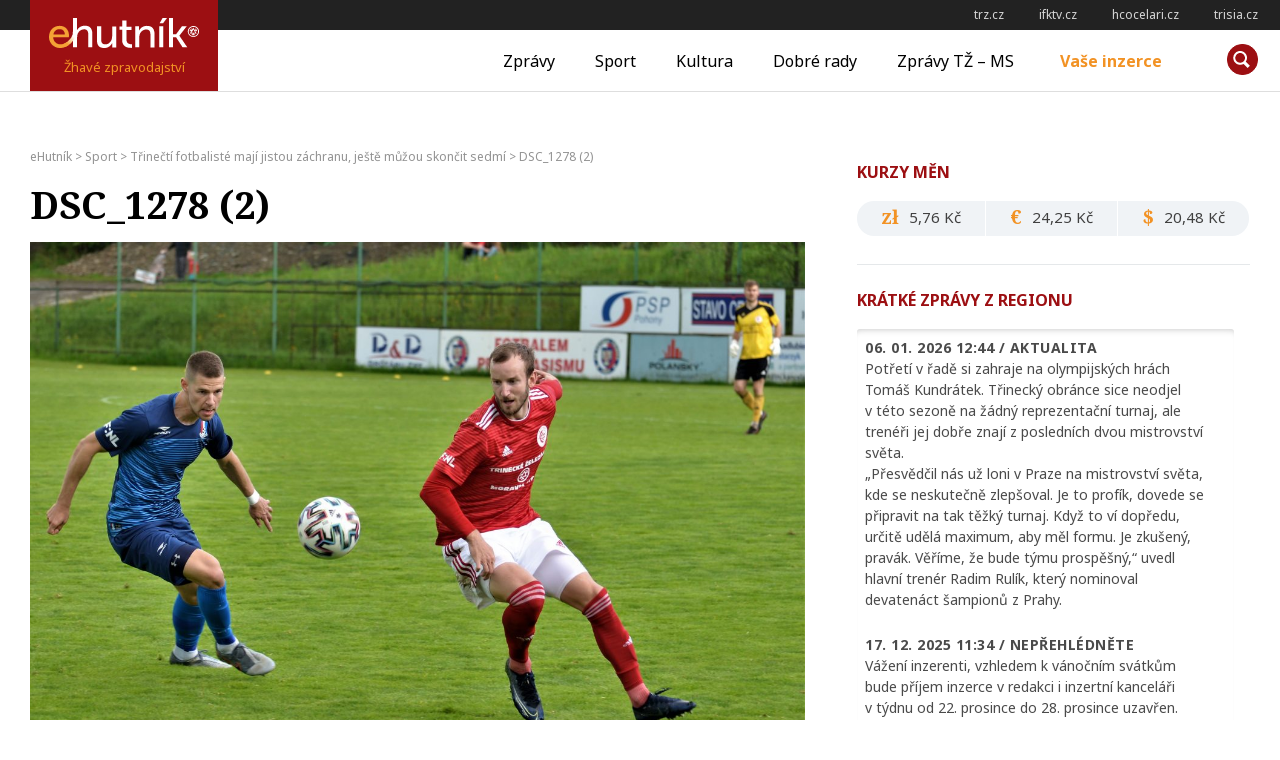

--- FILE ---
content_type: text/html; charset=UTF-8
request_url: https://ehutnik.cz/sport/trinecti-fotbaliste-maji-jistou-zachranu-dokonce-muzou-skoncit-sedmi/attachment/dsc_1278-2
body_size: 14074
content:
<!doctype html>
<html lang="cs" prefix="og: http://ogp.me/ns# fb: http://ogp.me/ns/fb#">
<head>
    <meta charset="UTF-8">
    <meta name="viewport" content="width=device-width, initial-scale=1">
    <link rel="profile" href="http://gmpg.org/xfn/11">

    <link rel="apple-touch-icon" sizes="180x180" href="/apple-touch-icon.png">
    <link rel="icon" type="image/png" sizes="32x32" href="/favicon-32x32.png">
    <link rel="icon" type="image/png" sizes="16x16" href="/favicon-16x16.png">
    <link rel="manifest" href="/manifest.json">
    <link rel="mask-icon" href="/safari-pinned-tab.svg" color="#9c0f12">
    <meta name="msapplication-TileColor" content="#9c0f12">
    <meta name="msapplication-TileImage" content="/mstile-144x144.png">
    <meta name="theme-color" content="#9c0f12">

    <title>DSC_1278 (2) - eHutník</title>
<meta name='robots' content='max-image-preview:large' />

<!-- This site is optimized with the Yoast SEO plugin v12.2 - https://yoast.com/wordpress/plugins/seo/ -->
<meta name="description" content="DSC_1278 (2)"/>
<meta name="robots" content="max-snippet:-1, max-image-preview:large, max-video-preview:-1"/>
<link rel="canonical" href="https://ehutnik.cz/sport/trinecti-fotbaliste-maji-jistou-zachranu-dokonce-muzou-skoncit-sedmi/attachment/dsc_1278-2" />
<script type='application/ld+json' class='yoast-schema-graph yoast-schema-graph--main'>{"@context":"https://schema.org","@graph":[{"@type":"WebSite","@id":"https://ehutnik.cz/#website","url":"https://ehutnik.cz/","name":"eHutn\u00edk","potentialAction":{"@type":"SearchAction","target":"https://ehutnik.cz/?s={search_term_string}","query-input":"required name=search_term_string"}},{"@type":"WebPage","@id":"https://ehutnik.cz/sport/trinecti-fotbaliste-maji-jistou-zachranu-dokonce-muzou-skoncit-sedmi/attachment/dsc_1278-2#webpage","url":"https://ehutnik.cz/sport/trinecti-fotbaliste-maji-jistou-zachranu-dokonce-muzou-skoncit-sedmi/attachment/dsc_1278-2","inLanguage":"cs","name":"DSC_1278 (2) - eHutn\u00edk","isPartOf":{"@id":"https://ehutnik.cz/#website"},"datePublished":"2021-05-23T13:16:04+02:00","dateModified":"2021-05-23T13:16:04+02:00","description":"DSC_1278 (2)"}]}</script>
<!-- / Yoast SEO plugin. -->

<link rel='dns-prefetch' href='//www.googletagmanager.com' />
<link rel="alternate" type="application/rss+xml" title="eHutník &raquo; RSS zdroj" href="https://ehutnik.cz/feed" />
<!-- ehutnik.cz is managing ads with Advanced Ads – https://wpadvancedads.com/ --><script id="ehutnik-ready">
			window.advanced_ads_ready=function(e,a){a=a||"complete";var d=function(e){return"interactive"===a?"loading"!==e:"complete"===e};d(document.readyState)?e():document.addEventListener("readystatechange",(function(a){d(a.target.readyState)&&e()}),{once:"interactive"===a})},window.advanced_ads_ready_queue=window.advanced_ads_ready_queue||[];		</script>
		<link rel='stylesheet' id='wp-block-library-css' href='https://ehutnik.cz/wp-includes/css/dist/block-library/style.min.css?ver=6.1.9' type='text/css' media='all' />
<link rel='stylesheet' id='classic-theme-styles-css' href='https://ehutnik.cz/wp-includes/css/classic-themes.min.css?ver=1' type='text/css' media='all' />
<style id='global-styles-inline-css' type='text/css'>
body{--wp--preset--color--black: #000000;--wp--preset--color--cyan-bluish-gray: #abb8c3;--wp--preset--color--white: #ffffff;--wp--preset--color--pale-pink: #f78da7;--wp--preset--color--vivid-red: #cf2e2e;--wp--preset--color--luminous-vivid-orange: #ff6900;--wp--preset--color--luminous-vivid-amber: #fcb900;--wp--preset--color--light-green-cyan: #7bdcb5;--wp--preset--color--vivid-green-cyan: #00d084;--wp--preset--color--pale-cyan-blue: #8ed1fc;--wp--preset--color--vivid-cyan-blue: #0693e3;--wp--preset--color--vivid-purple: #9b51e0;--wp--preset--gradient--vivid-cyan-blue-to-vivid-purple: linear-gradient(135deg,rgba(6,147,227,1) 0%,rgb(155,81,224) 100%);--wp--preset--gradient--light-green-cyan-to-vivid-green-cyan: linear-gradient(135deg,rgb(122,220,180) 0%,rgb(0,208,130) 100%);--wp--preset--gradient--luminous-vivid-amber-to-luminous-vivid-orange: linear-gradient(135deg,rgba(252,185,0,1) 0%,rgba(255,105,0,1) 100%);--wp--preset--gradient--luminous-vivid-orange-to-vivid-red: linear-gradient(135deg,rgba(255,105,0,1) 0%,rgb(207,46,46) 100%);--wp--preset--gradient--very-light-gray-to-cyan-bluish-gray: linear-gradient(135deg,rgb(238,238,238) 0%,rgb(169,184,195) 100%);--wp--preset--gradient--cool-to-warm-spectrum: linear-gradient(135deg,rgb(74,234,220) 0%,rgb(151,120,209) 20%,rgb(207,42,186) 40%,rgb(238,44,130) 60%,rgb(251,105,98) 80%,rgb(254,248,76) 100%);--wp--preset--gradient--blush-light-purple: linear-gradient(135deg,rgb(255,206,236) 0%,rgb(152,150,240) 100%);--wp--preset--gradient--blush-bordeaux: linear-gradient(135deg,rgb(254,205,165) 0%,rgb(254,45,45) 50%,rgb(107,0,62) 100%);--wp--preset--gradient--luminous-dusk: linear-gradient(135deg,rgb(255,203,112) 0%,rgb(199,81,192) 50%,rgb(65,88,208) 100%);--wp--preset--gradient--pale-ocean: linear-gradient(135deg,rgb(255,245,203) 0%,rgb(182,227,212) 50%,rgb(51,167,181) 100%);--wp--preset--gradient--electric-grass: linear-gradient(135deg,rgb(202,248,128) 0%,rgb(113,206,126) 100%);--wp--preset--gradient--midnight: linear-gradient(135deg,rgb(2,3,129) 0%,rgb(40,116,252) 100%);--wp--preset--duotone--dark-grayscale: url('#wp-duotone-dark-grayscale');--wp--preset--duotone--grayscale: url('#wp-duotone-grayscale');--wp--preset--duotone--purple-yellow: url('#wp-duotone-purple-yellow');--wp--preset--duotone--blue-red: url('#wp-duotone-blue-red');--wp--preset--duotone--midnight: url('#wp-duotone-midnight');--wp--preset--duotone--magenta-yellow: url('#wp-duotone-magenta-yellow');--wp--preset--duotone--purple-green: url('#wp-duotone-purple-green');--wp--preset--duotone--blue-orange: url('#wp-duotone-blue-orange');--wp--preset--font-size--small: 13px;--wp--preset--font-size--medium: 20px;--wp--preset--font-size--large: 36px;--wp--preset--font-size--x-large: 42px;}.has-black-color{color: var(--wp--preset--color--black) !important;}.has-cyan-bluish-gray-color{color: var(--wp--preset--color--cyan-bluish-gray) !important;}.has-white-color{color: var(--wp--preset--color--white) !important;}.has-pale-pink-color{color: var(--wp--preset--color--pale-pink) !important;}.has-vivid-red-color{color: var(--wp--preset--color--vivid-red) !important;}.has-luminous-vivid-orange-color{color: var(--wp--preset--color--luminous-vivid-orange) !important;}.has-luminous-vivid-amber-color{color: var(--wp--preset--color--luminous-vivid-amber) !important;}.has-light-green-cyan-color{color: var(--wp--preset--color--light-green-cyan) !important;}.has-vivid-green-cyan-color{color: var(--wp--preset--color--vivid-green-cyan) !important;}.has-pale-cyan-blue-color{color: var(--wp--preset--color--pale-cyan-blue) !important;}.has-vivid-cyan-blue-color{color: var(--wp--preset--color--vivid-cyan-blue) !important;}.has-vivid-purple-color{color: var(--wp--preset--color--vivid-purple) !important;}.has-black-background-color{background-color: var(--wp--preset--color--black) !important;}.has-cyan-bluish-gray-background-color{background-color: var(--wp--preset--color--cyan-bluish-gray) !important;}.has-white-background-color{background-color: var(--wp--preset--color--white) !important;}.has-pale-pink-background-color{background-color: var(--wp--preset--color--pale-pink) !important;}.has-vivid-red-background-color{background-color: var(--wp--preset--color--vivid-red) !important;}.has-luminous-vivid-orange-background-color{background-color: var(--wp--preset--color--luminous-vivid-orange) !important;}.has-luminous-vivid-amber-background-color{background-color: var(--wp--preset--color--luminous-vivid-amber) !important;}.has-light-green-cyan-background-color{background-color: var(--wp--preset--color--light-green-cyan) !important;}.has-vivid-green-cyan-background-color{background-color: var(--wp--preset--color--vivid-green-cyan) !important;}.has-pale-cyan-blue-background-color{background-color: var(--wp--preset--color--pale-cyan-blue) !important;}.has-vivid-cyan-blue-background-color{background-color: var(--wp--preset--color--vivid-cyan-blue) !important;}.has-vivid-purple-background-color{background-color: var(--wp--preset--color--vivid-purple) !important;}.has-black-border-color{border-color: var(--wp--preset--color--black) !important;}.has-cyan-bluish-gray-border-color{border-color: var(--wp--preset--color--cyan-bluish-gray) !important;}.has-white-border-color{border-color: var(--wp--preset--color--white) !important;}.has-pale-pink-border-color{border-color: var(--wp--preset--color--pale-pink) !important;}.has-vivid-red-border-color{border-color: var(--wp--preset--color--vivid-red) !important;}.has-luminous-vivid-orange-border-color{border-color: var(--wp--preset--color--luminous-vivid-orange) !important;}.has-luminous-vivid-amber-border-color{border-color: var(--wp--preset--color--luminous-vivid-amber) !important;}.has-light-green-cyan-border-color{border-color: var(--wp--preset--color--light-green-cyan) !important;}.has-vivid-green-cyan-border-color{border-color: var(--wp--preset--color--vivid-green-cyan) !important;}.has-pale-cyan-blue-border-color{border-color: var(--wp--preset--color--pale-cyan-blue) !important;}.has-vivid-cyan-blue-border-color{border-color: var(--wp--preset--color--vivid-cyan-blue) !important;}.has-vivid-purple-border-color{border-color: var(--wp--preset--color--vivid-purple) !important;}.has-vivid-cyan-blue-to-vivid-purple-gradient-background{background: var(--wp--preset--gradient--vivid-cyan-blue-to-vivid-purple) !important;}.has-light-green-cyan-to-vivid-green-cyan-gradient-background{background: var(--wp--preset--gradient--light-green-cyan-to-vivid-green-cyan) !important;}.has-luminous-vivid-amber-to-luminous-vivid-orange-gradient-background{background: var(--wp--preset--gradient--luminous-vivid-amber-to-luminous-vivid-orange) !important;}.has-luminous-vivid-orange-to-vivid-red-gradient-background{background: var(--wp--preset--gradient--luminous-vivid-orange-to-vivid-red) !important;}.has-very-light-gray-to-cyan-bluish-gray-gradient-background{background: var(--wp--preset--gradient--very-light-gray-to-cyan-bluish-gray) !important;}.has-cool-to-warm-spectrum-gradient-background{background: var(--wp--preset--gradient--cool-to-warm-spectrum) !important;}.has-blush-light-purple-gradient-background{background: var(--wp--preset--gradient--blush-light-purple) !important;}.has-blush-bordeaux-gradient-background{background: var(--wp--preset--gradient--blush-bordeaux) !important;}.has-luminous-dusk-gradient-background{background: var(--wp--preset--gradient--luminous-dusk) !important;}.has-pale-ocean-gradient-background{background: var(--wp--preset--gradient--pale-ocean) !important;}.has-electric-grass-gradient-background{background: var(--wp--preset--gradient--electric-grass) !important;}.has-midnight-gradient-background{background: var(--wp--preset--gradient--midnight) !important;}.has-small-font-size{font-size: var(--wp--preset--font-size--small) !important;}.has-medium-font-size{font-size: var(--wp--preset--font-size--medium) !important;}.has-large-font-size{font-size: var(--wp--preset--font-size--large) !important;}.has-x-large-font-size{font-size: var(--wp--preset--font-size--x-large) !important;}
.wp-block-navigation a:where(:not(.wp-element-button)){color: inherit;}
:where(.wp-block-columns.is-layout-flex){gap: 2em;}
.wp-block-pullquote{font-size: 1.5em;line-height: 1.6;}
</style>
<link rel='stylesheet' id='contact-form-7-css' href='https://ehutnik.cz/wp-content/plugins/contact-form-7/includes/css/styles.css?ver=5.6.3' type='text/css' media='all' />
<link rel='stylesheet' id='ehutnik-style-css' href='https://ehutnik.cz/wp-content/themes/ehutnik.cz-theme/assets/css/style-min.css?v=20190606&#038;ver=1.5' type='text/css' media='screen' />
<link rel='stylesheet' id='ehutnik-print-style-css' href='https://ehutnik.cz/wp-content/themes/ehutnik.cz-theme/assets/css/print.css?ver=20171124' type='text/css' media='print' />
<script type='text/javascript' src='https://ehutnik.cz/wp-includes/js/jquery/jquery.min.js?ver=3.6.1' id='jquery-core-js'></script>
<script type='text/javascript' src='https://ehutnik.cz/wp-includes/js/jquery/jquery-migrate.min.js?ver=3.3.2' id='jquery-migrate-js'></script>
<script type='text/javascript' id='advanced-ads-advanced-js-js-extra'>
/* <![CDATA[ */
var advads_options = {"blog_id":"1","privacy":{"enabled":false,"state":"not_needed"}};
/* ]]> */
</script>
<script type='text/javascript' src='https://ehutnik.cz/wp-content/plugins/advanced-ads/public/assets/js/advanced.min.js?ver=1.35.1' id='advanced-ads-advanced-js-js'></script>

<!-- Google tag (gtag.js) snippet added by Site Kit -->

<!-- Google Analytics snippet added by Site Kit -->
<script type='text/javascript' src='https://www.googletagmanager.com/gtag/js?id=GT-K4ZVCGQ' id='google_gtagjs-js' async></script>
<script type='text/javascript' id='google_gtagjs-js-after'>
window.dataLayer = window.dataLayer || [];function gtag(){dataLayer.push(arguments);}
gtag("set","linker",{"domains":["ehutnik.cz"]});
gtag("js", new Date());
gtag("set", "developer_id.dZTNiMT", true);
gtag("config", "GT-K4ZVCGQ");
</script>

<!-- End Google tag (gtag.js) snippet added by Site Kit -->
<link rel="https://api.w.org/" href="https://ehutnik.cz/wp-json/" /><link rel="alternate" type="application/json" href="https://ehutnik.cz/wp-json/wp/v2/media/33310" /><link rel="EditURI" type="application/rsd+xml" title="RSD" href="https://ehutnik.cz/xmlrpc.php?rsd" />
<link rel="wlwmanifest" type="application/wlwmanifest+xml" href="https://ehutnik.cz/wp-includes/wlwmanifest.xml" />
<meta name="generator" content="WordPress 6.1.9" />
<link rel='shortlink' href='https://ehutnik.cz/?p=33310' />
<link rel="alternate" type="application/json+oembed" href="https://ehutnik.cz/wp-json/oembed/1.0/embed?url=https%3A%2F%2Fehutnik.cz%2Fsport%2Ftrinecti-fotbaliste-maji-jistou-zachranu-dokonce-muzou-skoncit-sedmi%2Fattachment%2Fdsc_1278-2" />
<link rel="alternate" type="text/xml+oembed" href="https://ehutnik.cz/wp-json/oembed/1.0/embed?url=https%3A%2F%2Fehutnik.cz%2Fsport%2Ftrinecti-fotbaliste-maji-jistou-zachranu-dokonce-muzou-skoncit-sedmi%2Fattachment%2Fdsc_1278-2&#038;format=xml" />
<meta name="generator" content="Site Kit by Google 1.134.0" /><script type="text/javascript">
(function(url){
	if(/(?:Chrome\/26\.0\.1410\.63 Safari\/537\.31|WordfenceTestMonBot)/.test(navigator.userAgent)){ return; }
	var addEvent = function(evt, handler) {
		if (window.addEventListener) {
			document.addEventListener(evt, handler, false);
		} else if (window.attachEvent) {
			document.attachEvent('on' + evt, handler);
		}
	};
	var removeEvent = function(evt, handler) {
		if (window.removeEventListener) {
			document.removeEventListener(evt, handler, false);
		} else if (window.detachEvent) {
			document.detachEvent('on' + evt, handler);
		}
	};
	var evts = 'contextmenu dblclick drag dragend dragenter dragleave dragover dragstart drop keydown keypress keyup mousedown mousemove mouseout mouseover mouseup mousewheel scroll'.split(' ');
	var logHuman = function() {
		if (window.wfLogHumanRan) { return; }
		window.wfLogHumanRan = true;
		var wfscr = document.createElement('script');
		wfscr.type = 'text/javascript';
		wfscr.async = true;
		wfscr.src = url + '&r=' + Math.random();
		(document.getElementsByTagName('head')[0]||document.getElementsByTagName('body')[0]).appendChild(wfscr);
		for (var i = 0; i < evts.length; i++) {
			removeEvent(evts[i], logHuman);
		}
	};
	for (var i = 0; i < evts.length; i++) {
		addEvent(evts[i], logHuman);
	}
})('//ehutnik.cz/?wordfence_lh=1&hid=D15BD5DFE5DB32AB5148A1BA6A689425');
</script><script type="text/javascript">
		var advadsCfpQueue = [];
		var advadsCfpAd = function( adID ){
			if ( 'undefined' == typeof advadsProCfp ) { advadsCfpQueue.push( adID ) } else { advadsProCfp.addElement( adID ) }
		};
		</script>
				<script type="text/javascript">
			if ( typeof advadsGATracking === 'undefined' ) {
				window.advadsGATracking = {
					delayedAds: {},
					deferedAds: {}
				};
			}
		</script>
		
<!-- START - Open Graph and Twitter Card Tags 3.2.0 -->
 <!-- Facebook Open Graph -->
  <meta property="og:locale" content="cs_CZ"/>
  <meta property="og:site_name" content="eHutník"/>
  <meta property="og:title" content="DSC_1278 (2)"/>
  <meta property="og:url" content="https://ehutnik.cz/sport/trinecti-fotbaliste-maji-jistou-zachranu-dokonce-muzou-skoncit-sedmi/attachment/dsc_1278-2"/>
  <meta property="og:type" content="article"/>
  <meta property="og:description" content="Přinášíme zprávy z Třinecka a okolí."/>
  <meta property="og:image" content="https://ehutnik.cz/wp-content/uploads/2017/12/ehutnik_fb-default-image.png"/>
  <meta property="og:image:url" content="https://ehutnik.cz/wp-content/uploads/2017/12/ehutnik_fb-default-image.png"/>
  <meta property="og:image:secure_url" content="https://ehutnik.cz/wp-content/uploads/2017/12/ehutnik_fb-default-image.png"/>
  <meta property="article:publisher" content="https://www.facebook.com/profile.php?id=100083693467899"/>
 <!-- Google+ / Schema.org -->
 <!-- Twitter Cards -->
  <meta name="twitter:title" content="DSC_1278 (2)"/>
  <meta name="twitter:url" content="https://ehutnik.cz/sport/trinecti-fotbaliste-maji-jistou-zachranu-dokonce-muzou-skoncit-sedmi/attachment/dsc_1278-2"/>
  <meta name="twitter:description" content="Přinášíme zprávy z Třinecka a okolí."/>
  <meta name="twitter:image" content="https://ehutnik.cz/wp-content/uploads/2017/12/ehutnik_fb-default-image.png"/>
  <meta name="twitter:card" content="summary_large_image"/>
 <!-- SEO -->
  <link rel="canonical" href="https://ehutnik.cz/sport/trinecti-fotbaliste-maji-jistou-zachranu-dokonce-muzou-skoncit-sedmi/attachment/dsc_1278-2"/>
  <meta name="description" content="Přinášíme zprávy z Třinecka a okolí."/>
  <meta name="author" content="Mgr. Roman Baselides"/>
  <meta name="publisher" content="eHutník"/>
 <!-- Misc. tags -->
 <!-- is_singular -->
<!-- END - Open Graph and Twitter Card Tags 3.2.0 -->
	

    <!--[if lt IE 9]>
    <script src="https://cdnjs.cloudflare.com/ajax/libs/html5shiv/3.7.3/html5shiv.min.js"></script>
    <script src="https://cdnjs.cloudflare.com/ajax/libs/respond.js/1.4.2/respond.min.js"></script>
    <![endif]-->
</head>

<body class="attachment attachment-template-default single single-attachment postid-33310 attachmentid-33310 attachment-jpeg">
<!-- START Display Upgrade Message for IE 10 or Less -->
<!--[if lte IE 9]>
    <div style="background: #ea0000; text-align: center; position: relative; padding: 1rem 0; width: 100%; color: #FFF;">Používáte zastaralou verzi internetového prohlížeče, váš pohyb po internetu nemusí být bezpečný (a náš web nemusí fungovat správně)! <br> <a href="https://support.microsoft.com/cs-cz/help/17621/internet-explorer-downloads" target="_blank" style="color: #fff; text-decoration: underline;">Aktualizujte si prosím prohlížeč</a> nebo si <a href="https://browsehappy.com/" target="_blank" style="color: #fff; text-decoration: underline;">vyberte jiný</a></div>
<![endif]-->
<script>
// IF THE BROWSER IS INTERNET EXPLORER 10
if (navigator.appVersion.indexOf("MSIE 10") !== -1) {
    document.write("<div style=\"background: #ea0000; text-align: center; position: relative; padding: 1rem 0; width: 100%; color: #FFF;\">Používáte zastaralou verzi internetového prohlížeče, váš pohyb po internetu nemusí být bezpečný (a náš web nemusí fungovat správně)!<br><a href=\"https://support.microsoft.com/cs-cz/help/17621/internet-explorer-downloads\" target=\"_blank\" style=\"color: #fff; text-decoration: underline;\">Aktualizujte si prosím prohlížeč</a> nebo si <a href=\"https://browsehappy.com/\" target=\"_blank\" style=\"color: #fff; text-decoration: underline;\">vyberte jiný</a></div>");
}
</script>
<!-- END Display Upgrade Message for IE 10 or Less -->

<div id="page" class="site">
    <a class="skip-link screen-reader-text" href="#content">Přeskočit na obsah</a>
    
<aside id="toplinks" class="links-area">
	<h6 class="screen-reader-text">Odkazy</h6>
	<ul class='xoxo blogroll'>
<li><a href="http://trz.cz" rel="noopener" title="TŽ-MS" target="_blank">trz.cz</a></li>
<li><a href="http://ifktv.cz" rel="noopener" target="_blank">ifktv.cz</a></li>
<li><a href="http://www.hcocelari.cz" rel="noopener" target="_blank">hcocelari.cz</a></li>
<li><a href="http://www.trisia.cz" rel="noopener" target="_blank">trisia.cz</a></li>

	</ul>

</aside> <!-- #topinfo -->
    <header id="masthead" class="site-header">
        <div class="site-branding">
                        <a href="https://ehutnik.cz/" rel="home"><h1 class="site-title">eHutník</h1></a>
            <p class="site-description">Žhavé zpravodajství</p>
        </div><!-- .site-branding -->

        <nav id="site-navigation" class="main-navigation">
            <button class="menu-toggle" aria-controls="primary-menu" aria-expanded="false"><span></span>Měnu</button>
            <div class="menu-hlavni-menu-container"><ul id="primary-menu" class="menu"><li id="menu-item-17" class="menu-item menu-item-type-taxonomy menu-item-object-category menu-item-17"><a href="https://ehutnik.cz/zpravy">Zprávy</a></li>
<li id="menu-item-15" class="menu-item menu-item-type-taxonomy menu-item-object-category menu-item-15"><a href="https://ehutnik.cz/sport">Sport</a></li>
<li id="menu-item-13" class="menu-item menu-item-type-taxonomy menu-item-object-category menu-item-13"><a href="https://ehutnik.cz/kultura">Kultura</a></li>
<li id="menu-item-14" class="menu-item menu-item-type-taxonomy menu-item-object-category menu-item-14"><a href="https://ehutnik.cz/dobre-rady">Dobré rady</a></li>
<li id="menu-item-16" class="menu-item menu-item-type-taxonomy menu-item-object-category menu-item-16"><a href="https://ehutnik.cz/tz-ms">Zprávy TŽ &#8211; MS</a></li>
<li id="menu-item-18" class="menu-item menu-item-type-post_type menu-item-object-page menu-item-18"><a href="https://ehutnik.cz/vase-inzerce">Vaše inzerce</a></li>
</ul></div>        </nav><!-- #site-navigation -->

        <div id="site-search" class="header-searchbox">
        <form role="search" method="get" class="search-form" action="https://ehutnik.cz/">
				<label>
					<span class="screen-reader-text">Vyhledávání</span>
					<input type="search" class="search-field" placeholder="Hledat &hellip;" value="" name="s" />
				</label>
				<input type="submit" class="search-submit" value="Hledat" />
			</form>        </div>
    </header><!-- #masthead -->

    <div id="content" class="site-content">

	<!-- <div id="primary" class="content-area"> -->
		<main id="main" class="site-main">

		<div class="breadcrumbs" typeof="BreadcrumbList" vocab="https://schema.org/">
	    <!-- Breadcrumb NavXT 7.1.0 -->
<span property="itemListElement" typeof="ListItem"><a property="item" typeof="WebPage" title="Přejít na eHutník." href="https://ehutnik.cz" class="home" ><span property="name">eHutník</span></a><meta property="position" content="1"></span> &gt; <span property="itemListElement" typeof="ListItem"><a property="item" typeof="WebPage" title="Go to the Sport Rubrika archives." href="https://ehutnik.cz/sport" class="taxonomy category" ><span property="name">Sport</span></a><meta property="position" content="2"></span> &gt; <span property="itemListElement" typeof="ListItem"><a property="item" typeof="WebPage" title="Přejít na Třinečtí fotbalisté mají jistou záchranu, ještě můžou skončit sedmí." href="https://ehutnik.cz/sport/trinecti-fotbaliste-maji-jistou-zachranu-dokonce-muzou-skoncit-sedmi" class="post post-post" ><span property="name">Třinečtí fotbalisté mají jistou záchranu, ještě můžou skončit sedmí</span></a><meta property="position" content="3"></span> &gt; <span property="itemListElement" typeof="ListItem"><span property="name" class="post post-attachment current-item">DSC_1278 (2)</span><meta property="url" content="https://ehutnik.cz/sport/trinecti-fotbaliste-maji-jistou-zachranu-dokonce-muzou-skoncit-sedmi/attachment/dsc_1278-2"><meta property="position" content="4"></span>		</div>
		

<article id="post-33310" class="post-33310 attachment type-attachment status-inherit hentry">

    <header class="entry-header">
        <h1 class="entry-title">DSC_1278 (2)</h1><figure class="attachment-medium size-medium"><a href="https://ehutnik.cz/wp-content/uploads/2021/05/dsc_1278-2.jpg"><img width="960" height="641" src="https://ehutnik.cz/wp-content/uploads/2021/05/dsc_1278-2-960x641.jpg" class="" alt="" decoding="async" loading="lazy" srcset="https://ehutnik.cz/wp-content/uploads/2021/05/dsc_1278-2-960x641.jpg 960w, https://ehutnik.cz/wp-content/uploads/2021/05/dsc_1278-2-340x227.jpg 340w, https://ehutnik.cz/wp-content/uploads/2021/05/dsc_1278-2-768x513.jpg 768w, https://ehutnik.cz/wp-content/uploads/2021/05/dsc_1278-2-1280x854.jpg 1280w, https://ehutnik.cz/wp-content/uploads/2021/05/dsc_1278-2-650x434.jpg 650w, https://ehutnik.cz/wp-content/uploads/2021/05/dsc_1278-2-128x128.jpg 128w" sizes="(max-width: 960px) 100vw, 960px"></a></figure>

            </header><!-- .entry-header -->

    <div class="entry-content">
        <figure class="attachment-medium size-medium"><a href="https://ehutnik.cz/wp-content/uploads/2021/05/dsc_1278-2.jpg"><img width="960" height="641" src="https://ehutnik.cz/wp-content/uploads/2021/05/dsc_1278-2-960x641.jpg" class="" alt="" decoding="async" loading="lazy" srcset="https://ehutnik.cz/wp-content/uploads/2021/05/dsc_1278-2-960x641.jpg 960w, https://ehutnik.cz/wp-content/uploads/2021/05/dsc_1278-2-340x227.jpg 340w, https://ehutnik.cz/wp-content/uploads/2021/05/dsc_1278-2-768x513.jpg 768w, https://ehutnik.cz/wp-content/uploads/2021/05/dsc_1278-2-1280x854.jpg 1280w, https://ehutnik.cz/wp-content/uploads/2021/05/dsc_1278-2-650x434.jpg 650w, https://ehutnik.cz/wp-content/uploads/2021/05/dsc_1278-2-128x128.jpg 128w" sizes="(max-width: 960px) 100vw, 960px"></a></figure>
    </div><!-- .entry-content -->

    <footer class="entry-footer">
        <div class="share-this left">
                    <a href="https://www.facebook.com/sharer/sharer.php?u=https%3A%2F%2Fehutnik.cz%2Fsport%2Ftrinecti-fotbaliste-maji-jistou-zachranu-dokonce-muzou-skoncit-sedmi%2Fattachment%2Fdsc_1278-2" title="Sdílej na Facebook"><i class="icon share-facebook"></i><span class="screen-reader-text">Sdílej na Facebook</span></a>
        <a href="https://twitter.com/intent/tweet?text=Přečtěte si na ehutnik.cz: DSC_1278 (2) na https%3A%2F%2Fehutnik.cz%2Fsport%2Ftrinecti-fotbaliste-maji-jistou-zachranu-dokonce-muzou-skoncit-sedmi%2Fattachment%2Fdsc_1278-2" title="Sdílej na twitter"><i class="icon share-twitter"></i><span class="screen-reader-text">Sdílej na twitter</span></a>
        <a href="mailto:?subject=Přečtěte si na ehutnik.cz: DSC_1278 (2)&body=Přečtěte si na ehutnik.cz: %0dDSC_1278 (2) na https%3A%2F%2Fehutnik.cz%2Fsport%2Ftrinecti-fotbaliste-maji-jistou-zachranu-dokonce-muzou-skoncit-sedmi%2Fattachment%2Fdsc_1278-2" title="Sdílej e-mailem"><i class="icon share-email"></i><span class="screen-reader-text">Sdílej e-mailem</span></a>
        <a href="#" title="Vytiskni článek" onclick="window.print()"><i class="icon share-print"></i><span class="screen-reader-text">Vytiskni článek</span></a>
                </div><!-- .share-this -->
        <a href="https://ehutnik.cz/author/baselides" title="Příspěvky od baselides" rel="author">ba</a>        <!-- .author-link -->
    </footer>

    <div class="lightbox-bg lightbox-bg-single" style="display: none;"><div class="post-gallery-container post-gallery-container-single"><span id="gallery-close"><span class="screen-reader-text">zavřít galerii</span></span><div class="post-gallery-view"><ul class="gallery-images"><li><figure class="img-landscape"><img width="3095" height="2066" src="https://ehutnik.cz/wp-content/uploads/2021/05/dsc_1278-2.jpg" class="no-lazyload" alt="" decoding="async" loading="lazy" srcset="https://ehutnik.cz/wp-content/uploads/2021/05/dsc_1278-2.jpg 3095w, https://ehutnik.cz/wp-content/uploads/2021/05/dsc_1278-2-340x227.jpg 340w, https://ehutnik.cz/wp-content/uploads/2021/05/dsc_1278-2-960x641.jpg 960w, https://ehutnik.cz/wp-content/uploads/2021/05/dsc_1278-2-768x513.jpg 768w, https://ehutnik.cz/wp-content/uploads/2021/05/dsc_1278-2-1280x854.jpg 1280w, https://ehutnik.cz/wp-content/uploads/2021/05/dsc_1278-2-650x434.jpg 650w, https://ehutnik.cz/wp-content/uploads/2021/05/dsc_1278-2-128x128.jpg 128w" sizes="(max-width: 3095px) 100vw, 3095px" /></figure></li></ul></div></div><!-- .gallery-container --></div><!-- .lightbox-bg --></article><!-- #post-33310 -->

		</main><!-- #main -->
	<!-- </div><!-- #primary -->


<aside id="secondary" class="widget-area">
	<section id="ehutnik_kurzy-2" class="widget widget_ehutnik_kurzy"><h2 class="widget-title">Kurzy měn</h2><ul class="kurzy-container"><li><strong class="kurz-symbol">zł</strong><span class="kurz-vysledek"> 5,76&nbsp;Kč</span></li><li><strong class="kurz-symbol">€</strong><span class="kurz-vysledek"> 24,25&nbsp;Kč</span></li><li><strong class="kurz-symbol">$</strong><span class="kurz-vysledek"> 20,48&nbsp;Kč</span></li></ul></section><section id="ehutnik_kratkezpravy-2" class="widget widget_ehutnik_kratkezpravy"><h2 class="widget-title">Krátké zprávy z&nbsp;regionu</h2> 			<ul>
 								 				<li><div class="entry-meta">06. 01. 2026 12:44 / <span class="tag"><span class="tag">Aktualita</span> </span></div> <p>Potřetí v řadě si zahraje na olympijských hrách Tomáš Kundrátek. Třinecký obránce sice neodjel v této sezoně na žádný reprezentační turnaj, ale trenéři jej dobře znají z posledních dvou mistrovství světa.<br>
„Přesvědčil nás už loni v Praze na mistrovství světa, kde se neskutečně zlepšoval. Je to profík, dovede se připravit na tak těžký turnaj. Když to ví dopředu, určitě udělá maximum, aby měl formu. Je zkušený, pravák. Věříme, že bude týmu prospěšný,“ uvedl hlavní trenér Radim Rulík, který nominoval devatenáct šampionů z Prahy.</p>
</li>
 								 				<li><div class="entry-meta">17. 12. 2025 11:34 / <span class="tag"><span class="tag">nepřehlédněte</span> </span></div> <p>Vážení inzerenti, vzhledem k vánočním svátkům bude příjem inzerce v redakci i inzertní kanceláři v týdnu od 22. prosince do 28. prosince uzavřen. Rovněž 31. prosince bude zavřeno.  V pátek 2. ledna bude otevřeno od 8 do 12 hodin.  Od 5. ledna již bude otevřeno tak, jak jste zvyklí. Inzerát ve zmíněných dnech přesto může podat on-line přes www.ehutnik.cz</p>
</li>
 								 				<li><div class="entry-meta">04. 12. 2025 11:30 / <span class="tag"><span class="tag">pozvánka</span> </span></div> <p>MĚSTEM PROJDE MIKULÁŠ S DRUŽINOU. Bohaté oslavy svátku sv. Mikuláše připravili v Českém Těšíně. V pátek 5. prosince je ve středisku volného času AMOS od 16 hodin na programu čertovské dovádění s andělským jiskřením a mikulášskou nadílkou.<br>
V sobotu projde městem mikulášský průvod, který v 15.30 hodin vyrazí z náměstí ČSA a dojde na Rynek v polském Těšíně. V neděli odpoledne pak Mikuláš s čertem a anděly navštíví děti na zimním stadionu v Českém Těšíně.</p>
</li>
 								 				<li><div class="entry-meta">26. 11. 2025 08:44 / <span class="tag"><span class="tag">nepřehlédněte</span> </span></div> <p style="text-align: left;">Sněžení komplikuje dopravu v regionu. Nákladní automobil v příkopu omezuje dopravu na obchvatu Mostů u Jablunkova, na místě se tvoří kolony. Průjezd je zvýšenou opatrností. Nehoda tří osobních vozů rovněž komplikuje dopravu v centru Návsí.</p>
</li>
 								 				<li><div class="entry-meta">21. 11. 2025 11:45 / <span class="tag"><span class="tag">pozvánka</span> </span></div> <p>VÁNOČNÍ OSMIČKA je název výstavy skupiny českotěšínských výtvarníků, kteří představí svá díla v Galerii CFTS ve Středisku volného času AMOS ve Frýdecké ulici. Ve skutečnosti Osmičku tvoří devět umělců: Věra Czudková, Józef Drong, Česlav Filipiak, Iloja Fryda, Jana Galášová, Eva Joklová, Dagmar Kapustková, Czesław Mendrek a Alena Saparová. Vernisáž proběhne v pondělí 24. listopadu v 17 hodin v galerii. Výstava bude k vidění do 19. prosince.</p>
</li>
 								 				<li><div class="entry-meta">19. 11. 2025 12:14 / <span class="tag"><span class="tag">pozvánka</span> </span></div> <p>DEN OTEVŘENÝCH DVEŘÍ pořádá ve čtvrtek 20. listopadu třinecká oblastní pobočka Sjednocené organizace nevidomých a slabozrakých ČR. Připravena je prezentace a možnost vyzkoušení si kompenzačních pomůcek, seznámení s Braillovým písmem, ukázka deskových her a k dispozici budou i časopisy ZORA pro nevidomé a slabozraké. Akce se koná v Kontaktním centru SONS na adrese Poštovní 445, Třinec.</p>
</li>
 								 				<li><div class="entry-meta">12. 11. 2025 14:00 / <span class="tag"><span class="tag">pozvánka</span> </span></div> <p>PŘÍBĚH POSLEDNÍHO KURLOKU NA TĚŠÍNSKU. Neznámý příběh známé usedlosti v Bukovci představí posluchačům Jana Koudelová na své přednášce ve čtvrtek 13. listopadu v Historické budově Muzea Těšínska v Českém Těšíně. Příběh Byrtusova kurloku čp. 151 v Bukovci sice nepatří k těm se šťastným koncem, přesto zůstává zajímavým svědectvím snahy o zachování jednoho z posledních obydlí s dymnou jizbou v prostoru horského Těšínska.</p>
</li>
 								 				<li><div class="entry-meta">01. 11. 2025 17:00 / <span class="tag"><span class="tag">pozvánka</span> </span></div> <p style="text-align: left;">Základní škola v Ropici si v tomto roce připomíná 120 let od založení. V rámci oslav připravili žáci akademii, na kterou zvou v sobotu 1. listopadu od 15 hodin do restaurace U Parduby. Všichni současní i bývalí žáci, rodiče, učitelé a přátelé školy mohou v sobotu od 8 do 14.30 hodin v rámci dne otevřených dveří přijít zavzpomínat na školní léta a prohlédnout si dnešní podobu školu.</p>
</li>
 								 				<li><div class="entry-meta">28. 10. 2025 11:12 / <span class="tag"><span class="tag">pozvánka</span> </span></div> <p style="text-align: left;">Dobrovolní hasiči zvou v pátek 31. října na lampionový průvod. Sraz účastníků je v 17 hodin u Masarykovy základní školy. Průvod pokračuje k Hotelu Park, kde akce v 19 hodin skončí.</p>
</li>
 								 				<li><div class="entry-meta">22. 10. 2025 08:19 / <span class="tag"><span class="tag">pozvánka</span> </span></div> <p>NOSTALGICKÁ JÍZDA STARÝM PANTOGRAFEM. Unikátní příležitost se o tomto víkendu nabízí milovníkům železnice. Na cestu napříč krajem se v sobotu 25. října vydá český Pantograf EM 488.0079/80 přezdívaný Tornádo. Vyjede z Valašského Meziříčí a přes Ostravsko a Těšínsko zamíří do slovenské Čadce, kde se setká se svým starším bratrem, jednotkou EM 488.0043/44 „Posledný Mohykán“ z Košic. Po spojení obou jednotek se vlaky vydají na společnou jízdu přes Čadcu, Mosty u Jablunkova, Bohumín a Ostravu, kde se české a slovenské soupravy symbolicky rozloučí. Český Pantograf bude pokračovat dále přes Hranice na Moravě a Přerov a svojí cestu zakončí v 17:44 v Olomouci. Organizátoři akce nabízejí zájemců možnost svézt se tímto vlakem, ovšem kvůli omezenému počtu míst, doporučují si jízdu rezervovat co nejdříve na e-mailu: <a href="mailto:TornadoSlovensko@gmail.com">TornadoSlovensko@gmail.com</a>. Pro časovou orientaci připomínáme, že z Ostravy hl. n. vlak vyrazí v 8.13 h., v Českém Těšíně bude v 9 hodin, v Třinci centrum v 9.13 h. a pak stojí na každé stanici až do Čadce. Celodenní jízdenka platí pouze ve vlacích s českou jednotkou EM488.0079/80. Pro cestu Čadca–Skalité a zpět se slovenskou jednotkou EM488.0043/44 je nutné zakoupit jízdenku prostřednictvím <a href="https://pokladna.detskazeleznica.sk/public/sk/historicka-zeleznica/stretnutie-pantografov-2510-51?fbclid=IwZXh0bgNhZW0CMTAAYnJpZBExbkl6TGFOSGE2bmpjUmlQcAEebbYXYy5KO52mFzvK5x4kq0KDMetEQvd_WNNkU9A3yvy-GgvqpokNKufNtR8_aem_2vgRgSIHS_2OHXjzBW4LZg"><strong>https://pokladna.detskazeleznica.sk/…/stretnutie…</strong></a></p>
</li>
 				 			</ul>

 			</section></aside><!-- #secondary -->

    </div><!-- #content -->

    <!-- Single post blocks -->
    
<!--<aside id="secondary" class="widget-area">-->
	<section id="ehutnik_recent_category_posts-12" class="fullw foobar widget_ehutnik_recent_category_posts"><header class="category-header"><h2 class="widget-title">Další zprávy z&nbsp;regionu</h2></header><div class="recent-news-container"><article id="post-86763" class=" post--nointro post-86763 post type-post status-publish format-standard has-post-thumbnail hentry category-zpravy tag-nydek">
    <div class="featured-wrapper">
        <a href="https://ehutnik.cz/zpravy/obec-nydek-musi-opravit-mosty" rel="bookmark" class="header-image">
        <img width="900" height="597" src="https://ehutnik.cz/wp-content/uploads/2026/01/nydek-investice-most.jpg" class="attachment-post-thumbnail size-post-thumbnail wp-post-image" alt="" decoding="async" loading="lazy" srcset="https://ehutnik.cz/wp-content/uploads/2026/01/nydek-investice-most.jpg 900w, https://ehutnik.cz/wp-content/uploads/2026/01/nydek-investice-most-340x226.jpg 340w, https://ehutnik.cz/wp-content/uploads/2026/01/nydek-investice-most-768x509.jpg 768w, https://ehutnik.cz/wp-content/uploads/2026/01/nydek-investice-most-650x431.jpg 650w, https://ehutnik.cz/wp-content/uploads/2026/01/nydek-investice-most-128x128.jpg 128w" sizes="(max-width: 900px) 100vw, 900px" />        </a>

        <header class="entry-header">
                            <div class="entry-meta">
                    <span class="posted-on"><a href="https://ehutnik.cz/zpravy/obec-nydek-musi-opravit-mosty" rel="bookmark"><time class="entry-date published" datetime="2026-01-26T16:55:43+01:00">16:55</time><time class="updated" datetime="2026-01-21T10:57:55+01:00">10:57</time></a></span> / <span class="cat-links"><a href="https://ehutnik.cz/zpravy" rel="category tag">Zprávy z regionu</a></span> / <span class="tags-links"><a href="https://ehutnik.cz/tema/nydek" rel="tag">Nýdek</a></span>                </div><!-- .entry-meta -->
            <h1 class="entry-title"><a href="https://ehutnik.cz/zpravy/obec-nydek-musi-opravit-mosty" rel="bookmark">Obec Nýdek musí opravit mosty</a></h1>        </header><!-- .entry-header -->
    </div><!-- .featured-wrapper -->
</article><!-- #post-86763 -->
<article id="post-86827" class=" post--nointro post-86827 post type-post status-publish format-standard has-post-thumbnail hentry category-zpravy tag-cesky-tesin">
    <div class="featured-wrapper">
        <a href="https://ehutnik.cz/zpravy/v-ceskem-tesine-se-loni-narodilo-nejvic-honziku-a-amalek" rel="bookmark" class="header-image">
        <img width="2126" height="1469" src="https://ehutnik.cz/wp-content/uploads/2026/01/613181946_1283250190496027_4210677557328944357_web.jpg" class="attachment-post-thumbnail size-post-thumbnail wp-post-image" alt="" decoding="async" loading="lazy" srcset="https://ehutnik.cz/wp-content/uploads/2026/01/613181946_1283250190496027_4210677557328944357_web.jpg 2126w, https://ehutnik.cz/wp-content/uploads/2026/01/613181946_1283250190496027_4210677557328944357_web-960x663.jpg 960w, https://ehutnik.cz/wp-content/uploads/2026/01/613181946_1283250190496027_4210677557328944357_web-1280x884.jpg 1280w, https://ehutnik.cz/wp-content/uploads/2026/01/613181946_1283250190496027_4210677557328944357_web-340x235.jpg 340w, https://ehutnik.cz/wp-content/uploads/2026/01/613181946_1283250190496027_4210677557328944357_web-768x531.jpg 768w, https://ehutnik.cz/wp-content/uploads/2026/01/613181946_1283250190496027_4210677557328944357_web-1536x1061.jpg 1536w, https://ehutnik.cz/wp-content/uploads/2026/01/613181946_1283250190496027_4210677557328944357_web-2048x1415.jpg 2048w, https://ehutnik.cz/wp-content/uploads/2026/01/613181946_1283250190496027_4210677557328944357_web-650x449.jpg 650w, https://ehutnik.cz/wp-content/uploads/2026/01/613181946_1283250190496027_4210677557328944357_web-128x128.jpg 128w" sizes="(max-width: 2126px) 100vw, 2126px" />        </a>

        <header class="entry-header">
                            <div class="entry-meta">
                    <span class="posted-on"><a href="https://ehutnik.cz/zpravy/v-ceskem-tesine-se-loni-narodilo-nejvic-honziku-a-amalek" rel="bookmark"><time class="entry-date published" datetime="2026-01-26T12:00:13+01:00">12:00</time><time class="updated" datetime="2026-01-22T12:28:00+01:00">12:28</time></a></span> / <span class="cat-links"><a href="https://ehutnik.cz/zpravy" rel="category tag">Zprávy z regionu</a></span> / <span class="tags-links"><a href="https://ehutnik.cz/tema/cesky-tesin" rel="tag">Český Těšín</a></span>                </div><!-- .entry-meta -->
            <h1 class="entry-title"><a href="https://ehutnik.cz/zpravy/v-ceskem-tesine-se-loni-narodilo-nejvic-honziku-a-amalek" rel="bookmark">V Českém Těšíně se loni narodilo nejvíc Honzíků a Amálek</a></h1>        </header><!-- .entry-header -->
    </div><!-- .featured-wrapper -->
</article><!-- #post-86827 -->
<article id="post-86894" class=" post--nointro post-86894 post type-post status-publish format-standard has-post-thumbnail hentry category-zpravy">
    <div class="featured-wrapper">
        <a href="https://ehutnik.cz/zpravy/plavcice-zachranily-muzi-zivot-jejich-pomoc-byla-profesionalni" rel="bookmark" class="header-image">
        <img width="2126" height="1432" src="https://ehutnik.cz/wp-content/uploads/2026/01/dsc_8838_web.jpg" class="attachment-post-thumbnail size-post-thumbnail wp-post-image" alt="" decoding="async" loading="lazy" srcset="https://ehutnik.cz/wp-content/uploads/2026/01/dsc_8838_web.jpg 2126w, https://ehutnik.cz/wp-content/uploads/2026/01/dsc_8838_web-960x647.jpg 960w, https://ehutnik.cz/wp-content/uploads/2026/01/dsc_8838_web-1280x862.jpg 1280w, https://ehutnik.cz/wp-content/uploads/2026/01/dsc_8838_web-340x229.jpg 340w, https://ehutnik.cz/wp-content/uploads/2026/01/dsc_8838_web-768x517.jpg 768w, https://ehutnik.cz/wp-content/uploads/2026/01/dsc_8838_web-1536x1035.jpg 1536w, https://ehutnik.cz/wp-content/uploads/2026/01/dsc_8838_web-2048x1379.jpg 2048w, https://ehutnik.cz/wp-content/uploads/2026/01/dsc_8838_web-650x438.jpg 650w, https://ehutnik.cz/wp-content/uploads/2026/01/dsc_8838_web-128x128.jpg 128w" sizes="(max-width: 2126px) 100vw, 2126px" />        </a>

        <header class="entry-header">
                            <div class="entry-meta">
                    <span class="posted-on"><a href="https://ehutnik.cz/zpravy/plavcice-zachranily-muzi-zivot-jejich-pomoc-byla-profesionalni" rel="bookmark"><time class="entry-date published" datetime="2026-01-26T05:00:03+01:00">05:00</time><time class="updated" datetime="2026-01-23T11:20:18+01:00">11:20</time></a></span> / <span class="cat-links"><a href="https://ehutnik.cz/zpravy" rel="category tag">Zprávy z regionu</a></span>                </div><!-- .entry-meta -->
            <h1 class="entry-title"><a href="https://ehutnik.cz/zpravy/plavcice-zachranily-muzi-zivot-jejich-pomoc-byla-profesionalni" rel="bookmark">Plavčice zachránily muži život, jejich pomoc byla profesionální</a></h1>        </header><!-- .entry-header -->
    </div><!-- .featured-wrapper -->
</article><!-- #post-86894 -->
<article id="post-86903" class=" post--nointro post-86903 post type-post status-publish format-standard has-post-thumbnail hentry category-sport tag-hokej">
    <div class="featured-wrapper">
        <a href="https://ehutnik.cz/sport/draveckemu-zaridila-prvni-vyhru-v-roli-asistenta-trenera-ctvrta-rada" rel="bookmark" class="header-image">
        <img width="900" height="599" src="https://ehutnik.cz/wp-content/uploads/2026/01/zabka_dravecky.jpg" class="attachment-post-thumbnail size-post-thumbnail wp-post-image" alt="" decoding="async" loading="lazy" srcset="https://ehutnik.cz/wp-content/uploads/2026/01/zabka_dravecky.jpg 900w, https://ehutnik.cz/wp-content/uploads/2026/01/zabka_dravecky-340x226.jpg 340w, https://ehutnik.cz/wp-content/uploads/2026/01/zabka_dravecky-768x511.jpg 768w, https://ehutnik.cz/wp-content/uploads/2026/01/zabka_dravecky-650x433.jpg 650w, https://ehutnik.cz/wp-content/uploads/2026/01/zabka_dravecky-128x128.jpg 128w" sizes="(max-width: 900px) 100vw, 900px" />        </a>

        <header class="entry-header">
                            <div class="entry-meta">
                    <span class="posted-on"><a href="https://ehutnik.cz/sport/draveckemu-zaridila-prvni-vyhru-v-roli-asistenta-trenera-ctvrta-rada" rel="bookmark"><time class="entry-date published updated" datetime="2026-01-25T20:29:20+01:00">25. 1. 2026</time></a></span> / <span class="cat-links"><a href="https://ehutnik.cz/sport" rel="category tag">Sport</a></span> / <span class="tags-links"><a href="https://ehutnik.cz/tema/hokej" rel="tag">Hokej</a></span>                </div><!-- .entry-meta -->
            <h1 class="entry-title"><a href="https://ehutnik.cz/sport/draveckemu-zaridila-prvni-vyhru-v-roli-asistenta-trenera-ctvrta-rada" rel="bookmark">Draveckému zařídila první výhru v&nbsp;roli asistenta trenéra čtvrtá řada</a></h1>        </header><!-- .entry-header -->
    </div><!-- .featured-wrapper -->
</article><!-- #post-86903 -->
</div> <!--#recent-news-container --></section><!--</aside><!-- #secondary -->
    <!-- Single post blocks -->

    <footer id="colophon" class="site-footer">
        <div class="footer-nav">
            <a href="https://ehutnik.cz/" rel="home" class="logo icon ehutnik_negativ"><span class="screen-reader-text">eHutník</span></a>

            <nav id="footer-navigation" class="footer-navigation">
                <div class="menu-footer-container"><ul id="footer-menu" class="menu"><li id="menu-item-202" class="menu-item menu-item-type-custom menu-item-object-custom menu-item-has-children menu-item-202"><a href="#">Rubriky</a>
<ul class="sub-menu">
	<li id="menu-item-194" class="menu-item menu-item-type-taxonomy menu-item-object-category menu-item-194"><a href="https://ehutnik.cz/zpravy">Zprávy</a></li>
	<li id="menu-item-197" class="menu-item menu-item-type-taxonomy menu-item-object-category menu-item-197"><a href="https://ehutnik.cz/sport">Sport</a></li>
	<li id="menu-item-198" class="menu-item menu-item-type-taxonomy menu-item-object-category menu-item-198"><a href="https://ehutnik.cz/kultura">Kultura</a></li>
	<li id="menu-item-196" class="menu-item menu-item-type-taxonomy menu-item-object-category menu-item-196"><a href="https://ehutnik.cz/tz-ms">Zprávy TŽ &#8211; MS</a></li>
	<li id="menu-item-195" class="menu-item menu-item-type-taxonomy menu-item-object-category menu-item-195"><a href="https://ehutnik.cz/dobre-rady">Dobré rady</a></li>
</ul>
</li>
<li id="menu-item-203" class="menu-item menu-item-type-custom menu-item-object-custom menu-item-has-children menu-item-203"><a href="#">Ostatní</a>
<ul class="sub-menu">
	<li id="menu-item-199" class="menu-item menu-item-type-post_type menu-item-object-page menu-item-199"><a href="https://ehutnik.cz/vase-inzerce">Inzerce</a></li>
	<li id="menu-item-200" class="menu-item menu-item-type-post_type menu-item-object-page menu-item-200"><a href="https://ehutnik.cz/predplatne">Předplatné</a></li>
	<li id="menu-item-201" class="menu-item menu-item-type-post_type menu-item-object-page menu-item-201"><a href="https://ehutnik.cz/kontakt">Kontakty</a></li>
	<li id="menu-item-13734" class="menu-item menu-item-type-post_type menu-item-object-page menu-item-13734"><a href="https://ehutnik.cz/zasady-zpracovani-osobnich-udaju">Ochrana údajů</a></li>
</ul>
</li>
</ul></div>            </nav><!-- #site-navigation -->
        </div>
        <div class="site-info">

            <div class="footer-socials">
                                    <a href="https://www.facebook.com/profile.php?id=100083693467899" class="icon ss-facebook"><span class="screen-reader-text">Facebook</span></a>
                                                                            </div>
            <div class="copyright-notice">
                <p>&copy; Třinecké Železárny a.s., 2013–2026, všechna práva vyhrazena | <a href="http://archiv.ehutnik.cz">Archiv do r. 2017</a></p>
            </div>
        </div><!-- .site-info -->
    </footer><!-- #colophon -->
</div><!-- #page -->

<!-- build:js assets/js/vendor.js -->
    <!-- bower:js -->
    <!-- endbower -->
<!-- endbuild -->

<script>(function(){var advanced_ads_ga_UID="G-S8P3RLEX8X",advanced_ads_ga_anonymIP=!!1;function AdvAdsAdBlockCounterGA(t){this.UID=t,this.analyticsObject="function"==typeof gtag;var n=this;return this.count=function(){gtag("event","AdBlock",{event_category:"Advanced Ads",event_label:"Yes",non_interaction:!0,send_to:n.UID})},function(){if(!n.analyticsObject){var e=document.createElement("script");e.src="https://www.googletagmanager.com/gtag/js?id="+t,e.async=!0,document.body.appendChild(e),window.dataLayer=window.dataLayer||[],window.gtag=function(){dataLayer.push(arguments)},n.analyticsObject=!0,gtag("js",new Date)}var a={send_page_view:!1,transport_type:"beacon"};window.advanced_ads_ga_anonymIP&&(a.anonymize_ip=!0),gtag("config",t,a)}(),this}window.advanced_ads_check_adblocker=function(t){var n=[],e=null;function a(t){(window.requestAnimationFrame||window.mozRequestAnimationFrame||window.webkitRequestAnimationFrame||function(t){return setTimeout(t,16)}).call(window,t)}return a((function(){var t=document.createElement("div");t.innerHTML="&nbsp;",t.setAttribute("class","ad_unit ad-unit text-ad text_ad pub_300x250"),t.setAttribute("style","width: 1px !important; height: 1px !important; position: absolute !important; left: 0px !important; top: 0px !important; overflow: hidden !important;"),document.body.appendChild(t),a((function(){var a=window.getComputedStyle&&window.getComputedStyle(t),o=a&&a.getPropertyValue("-moz-binding");e=a&&"none"===a.getPropertyValue("display")||"string"==typeof o&&-1!==o.indexOf("about:");for(var i=0,d=n.length;i<d;i++)n[i](e);n=[]}))})),function(t){null!==e?t(e):n.push(t)}}(),advanced_ads_check_adblocker((function(t){t&&new AdvAdsAdBlockCounterGA(advanced_ads_ga_UID).count()}));})();</script><script type='text/javascript' src='https://ehutnik.cz/wp-content/plugins/contact-form-7/includes/swv/js/index.js?ver=5.6.3' id='swv-js'></script>
<script type='text/javascript' id='contact-form-7-js-extra'>
/* <![CDATA[ */
var wpcf7 = {"api":{"root":"https:\/\/ehutnik.cz\/wp-json\/","namespace":"contact-form-7\/v1"}};
/* ]]> */
</script>
<script type='text/javascript' src='https://ehutnik.cz/wp-content/plugins/contact-form-7/includes/js/index.js?ver=5.6.3' id='contact-form-7-js'></script>
<script type='text/javascript' src='https://ehutnik.cz/wp-content/plugins/advanced-ads-pro/assets/js/advanced-ads-pro.min.js?ver=2.17.4' id='advanced-ads-pro/front-js'></script>
<script type='text/javascript' src='https://ehutnik.cz/wp-content/themes/ehutnik.cz-theme/assets/js/production-min.js?v=20190329&#038;ver=1.2.0' id='ehutnik-js-js'></script>
<script type='text/javascript' id='advanced-ads-pro/cache_busting-js-extra'>
/* <![CDATA[ */
var advanced_ads_pro_ajax_object = {"ajax_url":"https:\/\/ehutnik.cz\/wp-admin\/admin-ajax.php","lazy_load_module_enabled":"","lazy_load":{"default_offset":0,"offsets":[]},"moveintohidden":"","wp_timezone_offset":"3600"};
/* ]]> */
</script>
<script type='text/javascript' src='https://ehutnik.cz/wp-content/plugins/advanced-ads-pro/assets/js/base.min.js?ver=2.17.4' id='advanced-ads-pro/cache_busting-js'></script>
<script type='text/javascript' id='advadsTrackingScript-js-extra'>
/* <![CDATA[ */
var advadsTracking = {"impressionActionName":"aatrack-records","clickActionName":"aatrack-click","targetClass":"ehutnik-target","blogId":"1","frontendPrefix":"ehutnik-"};
/* ]]> */
</script>
<script type='text/javascript' src='https://ehutnik.cz/wp-content/plugins/advanced-ads-tracking/public/assets/js/dist/tracking.min.js?ver=2.3.4' id='advadsTrackingScript-js'></script>
<script type='text/javascript' id='advadsTrackingGAFront-js-extra'>
/* <![CDATA[ */
var advadsGALocale = {"Impressions":"Zobrazen\u00ed","Clicks":"Kliknut\u00ed"};
/* ]]> */
</script>
<script type='text/javascript' src='https://ehutnik.cz/wp-content/plugins/advanced-ads-tracking/public/assets/js/dist/ga-tracking.min.js?ver=2.3.4' id='advadsTrackingGAFront-js'></script>
<script>window.advads_admin_bar_items = [];</script><script>!function(){window.advanced_ads_ready_queue=window.advanced_ads_ready_queue||[],advanced_ads_ready_queue.push=window.advanced_ads_ready;for(var d=0,a=advanced_ads_ready_queue.length;d<a;d++)advanced_ads_ready(advanced_ads_ready_queue[d])}();</script><script id="ehutnik-tracking">var advads_tracking_ads = {};var advads_tracking_urls = {"1":"https:\/\/ehutnik.cz\/wp-content\/ajax-handler.php"};var advads_tracking_methods = {"1":"onrequest"};var advads_tracking_parallel = {"1":true};var advads_tracking_linkbases = {"1":"https:\/\/ehutnik.cz\/linkout\/"};var advads_gatracking_uids = {"1":"G-S8P3RLEX8X"};var advads_gatracking_allads = {};var advads_gatracking_anonym = false;var advads_gatracking_transmitpageqs = {};</script>

</body>
</html>


--- FILE ---
content_type: image/svg+xml
request_url: https://ehutnik.cz/wp-content/themes/ehutnik.cz-theme/assets/img/sprite.svg
body_size: 16153
content:
<svg xmlns="http://www.w3.org/2000/svg" xmlns:xlink="http://www.w3.org/1999/xlink" width="340" height="935" viewBox="0 0 340 935"><svg id="arrow-right--rounded" viewBox="0 0 28 28" width="28" height="28" y="0"><style>.podklad{fill:#e8e8e8}.cara{fill:none;stroke:#5c5c5c;stroke-width:2}</style><circle class="podklad" cx="14" cy="14" r="14"></circle><path class="cara" d="M11.9 18.5l5-4.5-5-4.5"></path></svg><svg width="15" height="12" viewBox="0 0 15 12" id="camera" y="28"><path fill="#4A4A4A" d="M7.5 4.5a2.25 2.25 0 1 0 0 4.5 2.25 2.25 0 0 0 0-4.5zm6-2.25h-1.8a.668.668 0 0 1-.592-.427L10.642.427A.668.668 0 0 0 10.05 0h-5.1a.667.667 0 0 0-.592.427l-.466 1.396a.668.668 0 0 1-.592.427H1.5c-.825 0-1.5.675-1.5 1.5v6.75c0 .825.675 1.5 1.5 1.5h12c.825 0 1.5-.675 1.5-1.5V3.75c0-.825-.675-1.5-1.5-1.5zm-6 8.25c-2.07 0-3.75-1.68-3.75-3.75C3.75 4.68 5.43 3 7.5 3c2.07 0 3.75 1.68 3.75 3.75 0 2.07-1.68 3.75-3.75 3.75zm5.475-5.7a.526.526 0 1 1 .002-1.048.526.526 0 0 1-.002 1.046z"></path></svg><svg id="close" viewBox="0 0 25 25" width="25" height="25" y="40"><style>.closefill{fill:#d8d8d8}</style><path id="close" class="closefill" d="M12.5 9.7L2.8 0 0 2.8l9.7 9.7L0 22.2 2.8 25l9.7-9.7 9.7 9.7 2.8-2.8-9.7-9.7L25 2.8 22.2 0l-9.7 9.7z"></path></svg><svg id="ehutnik_negativ" version="1" width="340" height="69" y="65"><style>.st0{fill:#fff}.st1{fill:#f4a235}.st2{fill:url(#SVGID_1_)}</style><path d="M333.5 29.1l1.2 1.9 1.5-1.1-3.1-5.4h-2.3l1.5 2.7-1.5 1.1-3.8-6.1-3.5 5.7-1.2-.8 1.2-1.9-.4-.8H322l-3.5 5.4L320 31l1.2-1.9 1.5.8-3.5 5.7h6.9v1.9h-2.3v1.9h6.5v-1.9H328v-1.9h6.9l-3.5-5.7 2.1-.8zm-10.4 4.6l4.2-7.3 4.2 7.3h-8.4z" class="st0"></path><path d="M327.3 18.4c-6.9 0-12.7 5.7-12.7 12.6s5.8 12.6 12.7 12.6S340 37.9 340 31s-5.4-12.6-12.7-12.6zm0 23.4c-5.8 0-10.7-4.6-10.7-10.7s4.6-10.7 10.7-10.7c5.8 0 10.7 4.6 10.7 10.7s-4.5 10.7-10.7 10.7zM54.1 0h9.2v28.4c3.5-6.9 10.4-11.1 18-10.7 11.1 0 16.9 6.1 16.9 18.8v31H89V38.3c0-6.9-1.5-12.3-9.2-12.3-7.3 0-13.4 5-15.3 11.9-.4 1.9-.8 4.2-.8 6.5V67h-9.2V0h-.4zM109 19.2h9.2v29.1c0 6.9 1.5 12.3 9.2 12.3 10 0 15.7-8.8 15.7-18.4V19.5h9.2v48.3h-9.2v-9.9c-3.1 6.9-10.4 11.5-18 11.1-11.1 0-16.5-5.7-16.5-18.8l.4-31zm56.8 8h-6.1v-7.7h6.5V5.7h9.2v14.2h11.5v7.7h-11.5v21.5c0 9.6 6.9 11.1 10.4 11.1h2.3v8.4c-1.2 0-2.3.4-3.5 0-6.1 0-18.8-1.9-18.8-18V27.2zm28.8-8h9.2v10c3.5-6.9 10.4-11.5 18.4-11.1 11.1 0 16.9 6.1 16.9 18.8v31h-9.2V38.7c0-6.9-1.5-12.3-9.2-12.3-7.3 0-13.4 5-15.3 11.9-.4 2.3-.8 4.2-.8 6.5v22.6h-9.2V19.2h-.8zm55.2 0h9.2v48.3h-9.2V19.2zM257.5 0h10l-9.2 12.3h-7.7L257.5 0zm14.6 0h9.2v37.2h6.9l13-18H312l-16.5 21.5 18 26.8h-10.7l-14.6-23h-6.9v23h-9.2V0z" class="st0"></path><path d="M24.2 18C38 18 45.3 28.4 45.3 40.6c0 1.1-.4 3.8-.4 3.8H9.6c0 8.8 6.9 16.1 15.7 16.1h1.2c5.4 0 10.4-2.3 14.6-5.7l3.8 6.9C39.1 66.3 32.6 69 25.7 69 11.9 69.4.8 59 0 45.2v-1.5C0 28 10.4 18 24.2 18zm11.5 19.9c.8-6.1-3.8-11.9-10-12.3h-1.5c-7.3-.4-13.4 5-14.2 12.3h25.7z" class="st1"></path><linearGradient id="SVGID_1_" x1="39.09" x2="58.027" y1="119.251" y2="98.401" gradientUnits="userSpaceOnUse" gradientTransform="translate(0 -61.567)"><stop offset="0" stop-color="#F4A235"></stop><stop offset=".81" stop-color="#FFF"></stop></linearGradient><path d="M40.7 55.2s13.8-10 13.4-22.2c-.4-12.3 7.7 2.3 7.7 2.3C59.1 47.9 51.4 59 39.9 65.1c-9.6 1.9-6.1-5.7-6.1-5.7 2.7-1.5 5-2.7 6.9-4.2z" class="st2"></path></svg><svg id="ehutnik_pozitiv" version="1" viewBox="0 0 89 18" width="89" height="18" y="134"><style>.hutnik-cervena{fill:#9c0f12}.hutnik-zluta{fill:#f4a235}.hutnik-gradient{fill:url(#SVGID_1_)}</style><path d="M87.1 7.7l.3.5.4-.3-.8-1.4h-.6l.4.7-.4.3-1-1.6-.9 1.5-.4-.2.3-.5-.1-.2H84L83.1 8l.4.3.3-.5.4.2-.9 1.5h1.8v.5h-.6v.5h1.7v-.6h-.6v-.5h1.8l-.9-1.5.6-.2zm-2.7 1.2L85.5 7l1.1 1.9h-2.2z" class="hutnik-cervena"></path><path d="M85.5 4.8c-1.8 0-3.3 1.5-3.3 3.3s1.5 3.3 3.3 3.3c1.8 0 3.3-1.5 3.3-3.3 0-1.8-1.5-3.3-3.3-3.3zm0 6.1c-1.5 0-2.8-1.2-2.8-2.8s1.2-2.8 2.8-2.8c1.5 0 2.8 1.2 2.8 2.8 0 1.6-1.3 2.8-2.8 2.8z" class="hutnik-cervena"></path><path d="M6.5 4.7c3.6 0 5.5 2.7 5.5 5.9 0 .3-.1 1-.1 1H2.7c0 2.3 1.8 4.2 4.1 4.2h.3c1.4 0 2.7-.6 3.8-1.5l1 1.8c-1.5 1.2-3.2 1.9-5 1.9-3.6.1-6.5-2.6-6.7-6.2v-.4c0-4.1 2.7-6.7 6.3-6.7zm3 5.2c.2-1.6-1-3.1-2.6-3.2h-.4C4.6 6.6 3 8 2.7 9.9h6.8z" class="hutnik-zluta"></path><path d="M14.3 0h2.4v7.4c.9-1.8 2.7-2.9 4.7-2.8 2.9 0 4.4 1.6 4.4 4.9v8.1h-2.4V10c0-1.8-.4-3.2-2.4-3.2-1.9 0-3.5 1.3-4 3.1-.1.5-.2 1.1-.2 1.7v5.9h-2.4V0zm14.3 5H31v7.6c0 1.8.4 3.2 2.4 3.2 2.6 0 4.1-2.3 4.1-4.8V5.1h2.4v12.6h-2.4v-2.6c-.8 1.8-2.7 3-4.7 2.9-2.9 0-4.3-1.5-4.3-4.9l.1-8.1zm14.8 2.1h-1.6v-2h1.7V1.5h2.4v3.7h3v2h-3v5.6c0 2.5 1.8 2.9 2.7 2.9h.6v2.2c-.3 0-.6.1-.9 0-1.6 0-4.9-.5-4.9-4.7V7.1zM50.9 5h2.4v2.6c.9-1.8 2.7-3 4.8-2.9 2.9 0 4.4 1.6 4.4 4.9v8.1H60v-7.6c0-1.8-.4-3.2-2.4-3.2-1.9 0-3.5 1.3-4 3.1-.1.6-.2 1.1-.2 1.7v5.9H51V5zm14.4 0h2.4v12.6h-2.4V5zm2-5h2.6l-2.4 3.2h-2L67.3 0zm3.8 0h2.4v9.7h1.8L78.7 5h2.8l-4.2 5.6 4.7 7h-2.8l-3.8-6h-1.8v6h-2.4V0z" class="hutnik-cervena"></path><linearGradient id="SVGID_1_" x1="10.354" x2="15.292" y1="-47.612" y2="-42.174" gradientUnits="userSpaceOnUse" gradientTransform="matrix(1 0 0 -1 0 -32.567)"><stop offset="0" stop-color="#F4A235"></stop><stop offset=".81" stop-color="#9C0F12"></stop></linearGradient><path d="M10.8 14.4s3.6-2.6 3.5-5.8 2 .6 2 .6c-.7 3.3-2.7 6.2-5.7 7.8-2.5.5-1.6-1.5-1.6-1.5.7-.4 1.2-.7 1.8-1.1z" class="hutnik-gradient"></path></svg><svg width="32" height="32" id="form-ehutnik-o" y="152"><g fill="#F29224" fill-rule="evenodd"><path d="M0 32h32V0H0v32zm2-2h28V2H2v28z"></path><path d="M17.606 19.355l4.072 4.09 1.723-1.715-4.074-4.091 3.028-3.02L8.599 8.556l5.99 13.808z"></path></g></svg><svg width="32" height="32" id="form-ehutnik-w" y="184"><g fill="#FEFEFE" fill-rule="evenodd"><path d="M0 32h32V0H0v32zm2-2h28V2H2v28z"></path><path d="M17.606 19.355l4.072 4.09 1.723-1.715-4.074-4.091 3.028-3.02L8.599 8.556l5.99 13.808z"></path></g></svg><svg width="32" height="32" id="form-plosna-o" y="216"><g fill="#F29224" fill-rule="evenodd"><path d="M0 32h32V0H0v32zm2-2h28V2H2v28z"></path><path d="M15.331 12.362c.282-.868.634-2.37.634-2.37h.047s.375 1.502.657 2.37l1.83 5.234h-5.022l1.854-5.234zm-2.464 7.158h6.242l1.667 4.764h2.393L17.232 7.716h-2.464L8.83 24.284h2.37l1.666-4.764z"></path></g></svg><svg width="32" height="32" id="form-plosna-w" y="248"><g fill="#FEFEFE" fill-rule="evenodd"><path d="M0 32h32V0H0v32zm2-2h28V2H2v28z"></path><path d="M15.331 12.362c.282-.868.634-2.37.634-2.37h.047s.375 1.502.657 2.37l1.83 5.234h-5.022l1.854-5.234zm-2.464 7.158h6.242l1.667 4.764h2.393L17.232 7.716h-2.464L8.83 24.284h2.37l1.666-4.764z"></path></g></svg><svg width="32" height="32" id="form-spolecenska-o" y="280"><g fill="#F29224" fill-rule="evenodd"><path d="M0 32h32V0H0v32zm2-2h28V2H2v28z"></path><path d="M10.136 23.237C10.536 19.718 13.013 17 16 17c2.986 0 5.464 2.718 5.864 6.237H10.136zM16 8.763a2.683 2.683 0 0 1 2.68 2.68A2.683 2.683 0 0 1 16 14.125a2.684 2.684 0 0 1-2.68-2.68A2.684 2.684 0 0 1 16 8.763zm7.92 15.474c0-4.11-2.314-7.598-5.502-8.793a4.677 4.677 0 0 0 2.262-4c0-2.582-2.1-4.681-4.68-4.681-2.581 0-4.68 2.1-4.68 4.68 0 1.697.909 3.18 2.262 4-3.188 1.196-5.502 4.684-5.502 8.794v1h15.84v-1z"></path></g></svg><svg width="32" height="32" id="form-spolecenska-w" y="312"><g fill="#FEFEFE" fill-rule="evenodd"><path d="M0 32h32V0H0v32zm2-2h28V2H2v28z"></path><path d="M10.136 23.237C10.536 19.718 13.013 17 16 17c2.986 0 5.464 2.718 5.864 6.237H10.136zM16 8.763a2.683 2.683 0 0 1 2.68 2.68A2.683 2.683 0 0 1 16 14.125a2.684 2.684 0 0 1-2.68-2.68A2.684 2.684 0 0 1 16 8.763zm7.92 15.474c0-4.11-2.314-7.598-5.502-8.793a4.677 4.677 0 0 0 2.262-4c0-2.582-2.1-4.681-4.68-4.681-2.581 0-4.68 2.1-4.68 4.68 0 1.697.909 3.18 2.262 4-3.188 1.196-5.502 4.684-5.502 8.794v1h15.84v-1z"></path></g></svg><svg width="32" height="32" id="form-text-o" y="344"><g fill="#F29224" fill-rule="evenodd"><path d="M0 32h32V0H0v32zm2-2h28V2H2v28z"></path><path d="M8.209 10.333h15.583v-2H8.209zm0 6.737h15.583v-2H8.209zm-.001 6.597h9.459v-2H8.208z"></path></g></svg><svg width="32" height="32" id="form-text-w" y="376"><g fill="#FEFEFE" fill-rule="evenodd"><path d="M0 32h32V0H0v32zm2-2h28V2H2v28z"></path><path d="M8.209 10.333h15.583v-2H8.209zm0 6.737h15.583v-2H8.209zm-.001 6.597h9.459v-2H8.208z"></path></g></svg><svg width="32" height="32" id="form-vkladana-o" y="408"><path fill="#F29224" fill-rule="evenodd" d="M13.5 0L0 13.5V32h32V0H13.5zM2 16.072h14.073V2H30v28H2V16.072zM14 2v12H2L14 2z"></path></svg><svg width="32" height="32" id="form-vkladana-w" y="440"><path fill="#FEFEFE" fill-rule="evenodd" d="M13.5 0L0 13.5V32h32V0H13.5zM2 16.072h14.073V2H30v28H2V16.072zM14 2v12H2L14 2z"></path></svg><svg viewBox="0 0 24 18" width="24" height="18" id="galerie-mala" y="472"><defs><style>.galerie-bila{fill:#fff;opacity:.5}</style></defs><title>galerie-mala</title><path class="galerie-bila" d="M0 0h18.5v14H0z"></path><path class="galerie-bila" d="M20.5 6.51v8.99H7.66L3.33 18H23V5.07l-2.5 1.44z"></path></svg><svg viewBox="0 0 64 50" width="64" height="50" id="galerie-velka" y="490"><defs><style>.galerie-velka{opacity:.5}</style></defs><title>galerie-velka</title><path class="galerie-velka" d="M0 0h58v44H0z"></path><path class="galerie-velka" d="M61.5 9.51V47.5H10.66L6.33 50H64V8.07l-2.5 1.44z"></path></svg><svg version="1" width="17" height="17" id="lupa-cervena" y="540"><path fill="#9C0F12" d="M16.8 14.7l-4-4c.8-1.1 1.2-2.4 1.2-3.8 0-1.9-.7-3.6-2-4.9C9.3-.7 5-.7 2.3 2 1 3.3.3 5 .3 6.9s.7 3.6 2 4.9 3 2 4.9 2c1.2 0 2.3-.3 3.3-.8l4.1 4.1 2.2-2.4zM3.7 10.3c-.9-.9-1.4-2.1-1.4-3.4s.5-2.5 1.4-3.4C4.6 2.5 5.9 2 7.1 2s2.5.5 3.4 1.4c.9 1 1.5 2.2 1.5 3.5s-.5 2.5-1.4 3.4c-.9.9-2.1 1.4-3.4 1.4-1.4 0-2.6-.5-3.5-1.4z"></path></svg><svg id="share-email" viewBox="0 0 28 28" width="28" height="28" y="557"><style>.emailcolor{fill:#f4a235}.symbol{fill:#fff}</style><path id="Rectangle-14" class="emailcolor" d="M14 0c7.7 0 14 6.3 14 14s-6.3 14-14 14S0 21.7 0 14 6.3 0 14 0z"></path><path id="Shape" class="symbol" d="M14 14.2L6.1 7.9h15.7L14 14.2zm0 1.7L6.1 9.6v10.1h15.8V9.6L14 15.9z"></path></svg><svg id="share-facebook" viewBox="0 0 28 28" width="28" height="28" y="585"><style>.fbcolor{fill:#738cb2}.symbol{fill:#fff}</style><path id="Rectangle-14" class="fbcolor" d="M14 0c7.7 0 14 6.3 14 14s-6.3 14-14 14S0 21.7 0 14 6.3 0 14 0z"></path><path id="Shape" class="symbol" d="M15 21.4h-3.3v-7.8h-1.6v-2.7h1.6V9.3c0-2.2.9-3.5 3.5-3.5h2.2v2.7h-1.3c-1 0-1.1.4-1.1 1.1V11h2.4l-.3 2.7H15v7.7z"></path></svg><svg id="share-more" viewBox="0 0 28 28" width="28" height="28" y="613"><style>.morecolor{fill:#e8e8e8}.symbol{fill:#5c5c5c}</style><path id="Rectangle-14" class="morecolor" d="M14 0c7.7 0 14 6.3 14 14s-6.3 14-14 14S0 21.7 0 14 6.3 0 14 0z"></path><path id="Shape" class="symbol" d="M10.1 13.4c0 1.1-.9 2-2 2s-2-.9-2-2 .9-2 2-2 2 .9 2 2zm6 0c0 1.1-.9 2-2 2s-2-.9-2-2 .9-2 2-2 2 .9 2 2zm6 0c0 1.1-.9 2-2 2s-2-.9-2-2 .9-2 2-2 2 .9 2 2z"></path></svg><svg id="share-print" viewBox="0 0 28 28" width="28" height="28" y="641"><style>.printcolor{fill:#283641}.symbol{fill:#fff}</style><path id="Rectangle-14" class="printcolor" d="M14 0c7.7 0 14 6.3 14 14s-6.3 14-14 14S0 21.7 0 14 6.3 0 14 0z"></path><path id="Shape" class="symbol" d="M15.3 19.2h-3.9v-.7h3.9v.7zm6.6-9.8v8.5h-2.6v3.9H8.8v-3.9H6.1V9.4h2.6V6.1h10.5v3.3h2.7zm-4 6.6H10v4.6h7.9V16zm0-8.6H10v2h7.9v-2zm2.7 3.6c0-.2-.1-.3-.3-.3s-.3.1-.3.3.1.3.3.3.3-.1.3-.3zm-4 6.3h-5.2v.7h5.2v-.7z"></path></svg><svg id="share-twitter" viewBox="0 0 28 28" width="28" height="28" y="669"><style>.twittercolor{fill:#77a9e3}.symbol{fill:#fff}</style><path id="Rectangle-14" class="twittercolor" d="M14 0c7.7 0 14 6.3 14 14s-6.3 14-14 14S0 21.7 0 14 6.3 0 14 0z"></path><path id="Shape" class="symbol" d="M20.5 10c.7-.4 1.2-1.1 1.4-1.9-.6.4-1.3.7-2.1.8-.6-.7-1.5-1.1-2.4-1.1-1.8 0-3.3 1.6-3.2 3.4 0 .3 0 .5.1.8-2.6-.2-5-1.5-6.6-3.5-.3.5-.4 1.1-.4 1.7 0 1.1.5 2.2 1.4 2.8-.5 0-1-.2-1.5-.4 0 1.6 1.1 3 2.6 3.3-.3.1-.6.1-.9.1-.2 0-.4 0-.6-.1.4 1.4 1.6 2.3 3 2.4-1.1.9-2.5 1.4-4 1.4h-.8c1.5 1 3.2 1.5 5 1.5 5.9 0 9.2-5.2 9.2-9.7v-.4c.6-.5 1.2-1.1 1.6-1.8-.6.5-1.2.6-1.8.7z"></path></svg><svg id="sipka-L-velka" data-name="Vrstva 1" viewBox="0 0 22 45" width="22" height="45" y="697"><defs><style>.cls-1{fill:#fff}</style></defs><title>sipka-L-velka</title><path class="cls-1" d="M22 39.31L5.19 22.5 22 5.69V.5l-22 22 22 22v-5.19z"></path></svg><svg id="sipka-R-velka" data-name="Vrstva 1" viewBox="0 0 22 45" width="22" height="45" y="742"><defs><style>.cls-1{fill:#fff}</style></defs><title>sipka-R-velka</title><path class="cls-1" d="M0 5.69L16.81 22.5 0 39.31v5.19l22-22L0 .5v5.19z"></path></svg><svg viewBox="0 0 13 7" width="13" height="7" id="sipka-pidi-dolu-o" y="787"><path fill="#f4a235" d="M10.2 0L6.5 4 2.8 0H.1l6.4 7 6.4-7z"></path></svg><svg viewBox="0 0 13 7" width="13" height="7" id="sipka-pidi-dolu-r" y="794"><path fill="#9C0F12" d="M10.2 0L6.5 4 2.8 0H.1l6.4 7 6.4-7z"></path></svg><svg viewBox="0 0 13 7" width="13" height="7" id="sipka-pidi-nahoru-o" y="801"><path fill="#f4a235" d="M2.8 7l3.7-4 3.7 4h2.7L6.5 0 .1 7z"></path></svg><svg viewBox="0 0 13 7" width="13" height="7" id="sipka-pidi-nahoru-r" y="808"><path fill="#9C0F12" d="M2.8 7l3.7-4 3.7 4h2.7L6.5 0 .1 7z"></path></svg><svg width="12" height="24" viewBox="0 0 12 24" id="ss-facebook" y="815"><title>ss-facebook</title><path d="M7.81 23.5H2.94V12H.5V8h2.44V5.66C2.94 2.43 4.32.5 8.23.5h3.25v4h-2c-1.52 0-1.62.55-1.62 1.59v2h3.64l-.43 4H7.81V23.5z" fill-rule="nonzero" fill="#F29212"></path></svg><svg width="24" height="24" viewBox="0 0 24 24" id="ss-instagram" y="839"><title>ss-instagram</title><path d="M12 2.163c3.204 0 3.584.012 4.85.07 3.252.148 4.771 1.691 4.919 4.919.058 1.265.069 1.645.069 4.849 0 3.205-.012 3.584-.069 4.849-.149 3.225-1.664 4.771-4.919 4.919-1.266.058-1.644.07-4.85.07-3.204 0-3.584-.012-4.849-.07-3.26-.149-4.771-1.699-4.919-4.92-.058-1.265-.07-1.644-.07-4.849 0-3.204.013-3.583.07-4.849.149-3.227 1.664-4.771 4.919-4.919 1.266-.057 1.645-.069 4.849-.069zM12 0C8.741 0 8.333.014 7.053.072 2.695.272.273 2.69.073 7.052.014 8.333 0 8.741 0 12c0 3.259.014 3.668.072 4.948.2 4.358 2.618 6.78 6.98 6.98C8.333 23.986 8.741 24 12 24c3.259 0 3.668-.014 4.948-.072 4.354-.2 6.782-2.618 6.979-6.98.059-1.28.073-1.689.073-4.948 0-3.259-.014-3.667-.072-4.947-.196-4.354-2.617-6.78-6.979-6.98C15.668.014 15.259 0 12 0zm0 5.838a6.162 6.162 0 1 0 0 12.324 6.162 6.162 0 0 0 0-12.324zM12 16a4 4 0 1 1 0-8 4 4 0 0 1 0 8zm6.406-11.845a1.44 1.44 0 1 0 0 2.881 1.44 1.44 0 0 0 0-2.881z" fill-rule="nonzero" fill="#F29212"></path></svg><svg width="22" height="18" viewBox="0 0 22 18" id="ss-twitter" y="863"><title>ss-twitter</title><path d="M19 2.85A4.51 4.51 0 0 0 20.89.34a8.36 8.36 0 0 1-2.74 1.1A4.19 4.19 0 0 0 15 0a4.43 4.43 0 0 0-4.31 4.54c.001.336.038.672.11 1A12 12 0 0 1 2 .83a4.72 4.72 0 0 0-.58 2.29A4.62 4.62 0 0 0 3.3 6.9a4.15 4.15 0 0 1-2-.57v.06a4.49 4.49 0 0 0 3.5 4.45 4 4 0 0 1-1.14.16 4.05 4.05 0 0 1-.81-.08 4.35 4.35 0 0 0 4 3.16 8.36 8.36 0 0 1-6.32 1.86 11.75 11.75 0 0 0 6.6 2C15 18 19.36 11.08 19.36 5.07v-.59a9 9 0 0 0 2.14-2.35 8.26 8.26 0 0 1-2.5.72z" fill-rule="nonzero" fill="#F29212"></path></svg><svg width="26" height="18" viewBox="0 0 26 18" id="ss-youtube" y="881"><title>ss-youtube</title><path d="M17.71 9l-8 4.65V4.36l8 4.66m7.43 4.32V4.67S25.14.5 21 .5H5S.82.5.82 4.67v8.66S.86 17.5 5 17.5h16s4.19 0 4.19-4.17" fill-rule="nonzero" fill="#F29212"></path></svg><svg width="18" height="18" viewBox="0 0 18 18" id="tick-er" y="899"><title>tick-er</title><g fill="#EC1C24" fill-rule="evenodd"><path d="M9 16.615C4.801 16.615 1.385 13.2 1.385 9S4.8 1.385 9 1.385 16.616 4.8 16.616 9 13.199 16.615 9 16.615M9 0a9 9 0 0 0-9 9 9 9 0 0 0 9 9 9 9 0 0 0 9-9 9 9 0 0 0-9-9"></path><path d="M7.962 10.348h2.076V4.03H7.962zM9 11.974a1.187 1.187 0 1 0 0 2.373 1.187 1.187 0 0 0 0-2.373"></path></g></svg><svg width="18" height="18" viewBox="0 0 18 18" id="tick-ok" y="917"><title>tick-ok</title><defs><path id="a" d="M18 0v18H0V0z"></path></defs><g fill="none" fill-rule="evenodd"><mask id="b" fill="#fff"><use xlink:href="#a"></use></mask><path d="M9 16.616c-4.199 0-7.615-3.417-7.615-7.616S4.8 1.385 9 1.385 16.616 4.8 16.616 9 13.199 16.616 9 16.616M9 0a9 9 0 0 0-9 9 9 9 0 0 0 9 9 9 9 0 0 0 9-9 9 9 0 0 0-9-9" fill="#64BE00" mask="url(#b)"></path><path fill="#64BE00" d="M7.678 11.09L4.674 8.085l-.98.98 3.984 3.983 6.627-6.627-.979-.979z"></path></g></svg></svg>